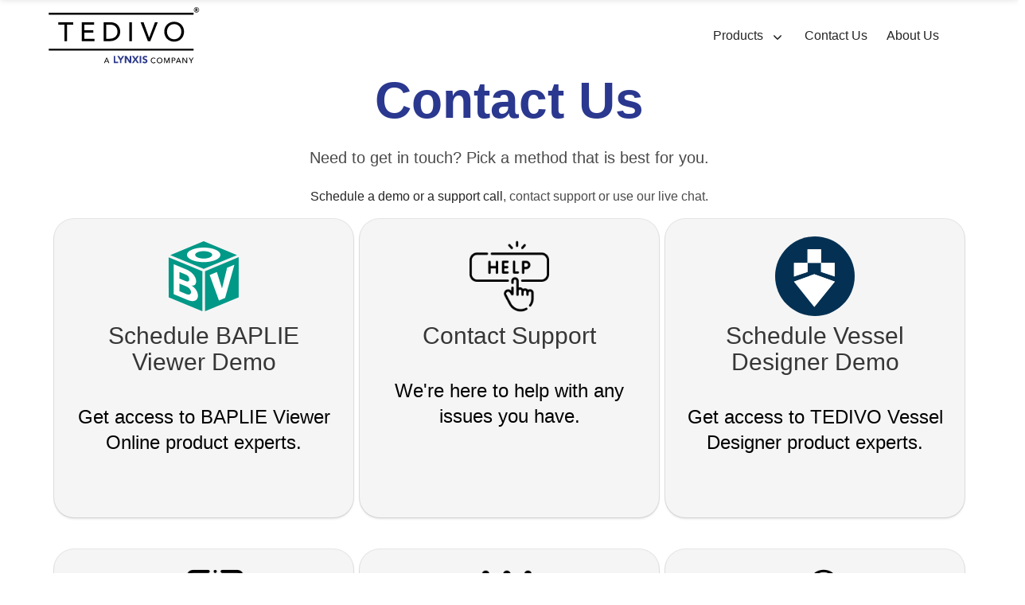

--- FILE ---
content_type: text/html
request_url: https://tedivo.com/contact/
body_size: 4802
content:
<!DOCTYPE html>
<html lang="en-us">
  <head>
    
<script async src="https://www.googletagmanager.com/gtag/js?id=G-Q6BQ0PZGJK"></script>
<script>
  window.dataLayer = window.dataLayer || [];
  function gtag(){dataLayer.push(arguments);}
  gtag('js', new Date());

  gtag('config', 'G-Q6BQ0PZGJK');
</script>
<script type="text/javascript">
    (function(c,l,a,r,i,t,y){
        c[a]=c[a]||function(){(c[a].q=c[a].q||[]).push(arguments)};
        t=l.createElement(r);t.async=1;t.src="https://www.clarity.ms/tag/"+i;
        y=l.getElementsByTagName(r)[0];y.parentNode.insertBefore(t,y);
    })(window, document, "clarity", "script", "hfusatk9i7");
</script>

<meta property="og:url" content="https://tedivo.com/contact/">
  <meta property="og:site_name" content="Maritime Solutions Reimagined - TEDIVO">
  <meta property="og:title" content="Contact Us">
  <meta property="og:description" content="Schedule a demo or a support call, contact support or use our live chat. Schedule BAPLIE Viewer Demo Get access to BAPLIE Viewer Online product experts. Contact Support We&#39;re here to help with any issues you have. Schedule Vessel Designer Demo Get access to TEDIVO Vessel Designer product experts. Live Chat The easy, fast, personal way to speak to us. Schedule a Support Call Schedule a call with a TEDIVO support representative. Contact Sales Reach out with any sales questions.">
  <meta property="og:locale" content="en_us">
  <meta property="og:type" content="article">
    <meta property="article:published_time" content="2023-03-21T16:38:12-07:00">
    <meta property="article:modified_time" content="2023-03-21T16:38:12-07:00">


<meta property="og:image" content="https://tedivo.com/images/logos/TEDIVO_Black_nollc.png" />
<meta name="description" content="TEDIVO is transforming the maritime industry with cutting-edge solutions to modernize container operations. Discover smarter software now." />
<meta charset="utf-8">
<meta name="viewport" content="width=device-width, initial-scale=1, shrink-to-fit=no">
<meta http-equiv="x-ua-compatible" content="ie=edge">
<meta property="twitter:title" content="Maritime Solutions Reimagined - TEDIVO" />
<meta property="twitter:description" content="TEDIVO is transforming the maritime industry with cutting-edge solutions to modernize container operations. Discover smarter software now." />
<meta property="twitter:image" content="https://tedivo.com/images/logos/TEDIVO_Black_nollc.png" />
<meta property="twitter:card" content="summary_large_image" />
<link rel="canonical" href="https://tedivo.com/contact/" />
    <title> Contact Us -  TEDIVO</title>
    

<link rel="stylesheet" href="https://cdnjs.cloudflare.com/ajax/libs/materialize/1.0.0/css/materialize.min.css">

<link rel="apple-touch-icon" sizes="180x180" href="/%20/images/favicons/apple-touch-icon.png" />
<link rel="icon" type="image/png" sizes="32x32" href="/%20/images/favicons/favicon-32x32.png" />
<link rel="icon" type="image/png" sizes="16x16" href="/%20/images/favicons/favicon-16x16.png" />

<link rel="icon" type="image/svg+xml" href="/%20/images/favicons/favicon-32x32.png">
<link rel="alternate icon" type="image/x-icon" href="/%20/images/favicons/favicon.ico">

<meta name="msapplication-TileColor" content="#da532c">
<meta name="theme-color" content="#ffffff">
<link href="https://fonts.googleapis.com/css?family=Open&#43;Sans:400,600" rel="stylesheet">
<link rel="stylesheet" type="text/css" href="/css/style.min.css" integrity="">

<link rel="stylesheet" type="text/css" href="/css/icons.min.css">

<link rel="stylesheet" type="text/css" href="/css/tedivo.min.css">
  </head>
  <body>
    

    

    

<nav class="navbar is-fresh is-transparent no-shadow" role="navigation" aria-label="main navigation">
  <div class="container">
    <div class="navbar-brand">
      <a class="navbar-item navbar-logo" href="/" title="TEDIVO">
        <img src="/images/logos/Lynxis/TEDIVO-Logo.svg" alt="TEDIVO Logo" width="736"
          height="284" loading="lazy">
      </a>

      <a role="button" class="navbar-burger" aria-label="menu" aria-expanded="false" data-target="navbar-menu">
        <span aria-hidden="true"></span>
        <span aria-hidden="true"></span>
        <span aria-hidden="true"></span>
      </a>
    </div>

    <div id="navbar-menu" class="navbar-menu is-static">

      <div class="navbar-end">
        <div class="navbar-item has-dropdown is-hoverable">
          <a class="navbar-link">
            Products
          </a>

          <div class="navbar-dropdown">
            <a href="/designer/" class="navbar-item" title="Vessel Designer">
              Vessel Designer
            </a>
            <a href="/library/" class="navbar-item" title="Vessel Library">
              Vessel Library
            </a>
            <a href="/ovd/" class="navbar-item" title="Open Vessel Definition">
              Open Vessel Definition
            </a>
            <a href="https://baplieviewer.com/" class="navbar-item" target="_blank" title="BAPLIE Viewer Online">
              BAPLIE Viewer Online
            </a>
          </div>
        </div>
        <a href="/contact/" class="navbar-item is-secondary" title="Contact Us">
          Contact Us
        </a>
        <a href="/about/" class="navbar-item is-secondary" title="About Us">
          About Us
        </a>
      </div>
    </div>
  </div>
</nav>


<nav id="navbar-clone" class="navbar is-fresh is-transparent" role="navigation" aria-label="main navigation">
  <div class="container">
    <div class="navbar-brand">
      <a class="navbar-item navbar-logo" href="/" title="TEDIVO">
        <img src="/images/logos/Lynxis/TEDIVO-Logo.svg" alt="TEDIVO Logo" width="736"
          height="284">
      </a>

      <a role="button" class="navbar-burger" aria-label="menu" aria-expanded="false" data-target="cloned-navbar-menu">
        <span aria-hidden="true"></span>
        <span aria-hidden="true"></span>
        <span aria-hidden="true"></span>
      </a>
    </div>

    <div id="cloned-navbar-menu" class="navbar-menu is-fixed">

      <div class="navbar-end">
        <div class="navbar-item has-dropdown is-hoverable">
          <a class="navbar-link">
            Products
          </a>

          <div class="navbar-dropdown">
            <a href="/designer/" class="navbar-item" title="Vessel Designer">
              Vessel Designer
            </a>
            <a href="/library/" class="navbar-item" title="Vessel Library">
              Vessel Library
            </a>
            <a href="/ovd/" class="navbar-item" title="Open Vessel Definition">
              Open Vessel Definition
            </a>
            <a href="https://baplieviewer.com/" class="navbar-item" target="_blank" title="BAPLIE Viewer Online">
              BAPLIE Viewer Online
            </a>
          </div>
        </div>
        <a href="/contact/" class="navbar-item is-secondary"  title="Contact Us">
          Contact Us
        </a>
        <a href="/about/" class="navbar-item is-secondary"  title="About Us">
          About Us
        </a>
      </div>
    </div>
  </div>
</nav>
<div class="main">
        <div class="columns">
            <div class="column is-centered-tablet-portrait container">
                <h1 class="title section-title tvd-blue-text">Contact Us</h1>
                <h5 class="subtitle is-5 is-muted">Need to get in touch? Pick a method that is best for you.</h5>    
            
          </div>
        </div>

        <div class="content single_content single_content_left">
          <div class="container center">
    <a class="underline" title="Schedule" href="/schedule/">Schedule a demo or a support call</a>, contact support or use our live chat.
</div>
<div class="row container">
    <div class="col s12 m6 l4">
        <div onclick="window.location='/schedule/bvo/';" class="pointer">
            <div class="card medium grey lighten-4 singupatron">
                <div class="card-content black-text">
                    <span class="card-title center">
                        <img class="responsive center" style="max-height:100px;" src="/images/icons/BVO.svg" alt="BVO icon" loading="lazy"  />
                        <h4>Schedule BAPLIE Viewer Demo</h4>
                        <br />
                        <a title="BVO Demo" class="black-text center" href="/schedule/bvo/">Get access to BAPLIE Viewer Online product experts.</a>
                    </span>
                </div>
            </div>
        </div>
    </div>
    <div class="col s12 m6 l4">
        <div onclick="window.open('https://tedivo.atlassian.net/servicedesk/customer/portal/3/group/3/create/6','_blank');" class="pointer">
            <div class="card medium grey lighten-4 singupatron">
                <div class="card-content black-text">
                    <span class="card-title center">
                        <img class="responsive center" style="max-height:100px;" src="/images/icons/help.png" alt="Email Ison" loading="lazy"/>
                        <h4>Contact Support</h4>
                        <br />
                        <a title="Contact Support" class="black-text center">We're here to help with any issues you have.</a>
                    </span>
                </div>
            </div>
        </div>
    </div>
     <div class="col s12 m6 l4">
        <div onclick="window.location='/schedule/tvd/';" class="pointer">
            <div class="card medium grey lighten-4 singupatron">
                <div class="card-content black-text">
                    <span class="card-title center">
                        <img class="responsive center" style="max-height:100px;" src="/images/icons/TVD.svg" alt="TVD icon" loading="lazy" />
                        <h4>Schedule Vessel Designer Demo</h4>
                        <br />
                        <a title="TVD Demo" class="black-text center" href="/schedule/tvd/">Get access to TEDIVO Vessel Designer product experts.</a>
                    </span>
                </div>
            </div>
        </div>
    </div>
    <div class="col s12 m6 l4">
        <div onclick="_gs('chat', 'show');" class="pointer">
            <div class="card medium grey lighten-4 singupatron">
                <div class="card-content black-text">
                    <span class="card-title center">
                        <img class="responsive center" style="max-height:100px;" src="/images/icons/live-chat.png" alt="Live chat icon" loading="lazy" />
                        <h4>Live Chat</h4>
                        <br />
                        <a title="Live Chat" class="black-text center">The easy, fast, personal way to speak to us.</a>
                    </span>
                </div>
            </div>
        </div>
    </div>
    <div class="col s12 m6 l4">
        <div onclick="window.location='/schedule/support/';" class="pointer">
            <div class="card medium grey lighten-4 singupatron">
                <div class="card-content black-text">
                    <span class="card-title center">
                        <img class="responsive center" style="max-height:100px;" src="/images/icons/calendar-event.png" alt="Support calendar icon" loading="lazy" />
                        <h4>Schedule a Support Call</h4>
                        <br />
                        <a title="Schedule Support" class="black-text center" href="/schedule/support/">Schedule a call with a TEDIVO support representative.</a>
                    </span>
                </div>
            </div>
        </div>
    </div>
    <div class="col s12 m6 l4">
        <div onclick="location.href='mailto:tedivo.sales@lynxis.com?subject=TEDIVO Sales Question'" class="pointer">
            <div class="card medium grey lighten-4 singupatron">
                <div class="card-content black-text">
                    <span class="card-title center">
                        <img class="responsive center" style="max-height:100px;" src="/images/icons/direct-marketing.png" alt="Sales Person icon" loading="lazy"/>
                        <h4>Contact Sales</h4>
                        <br />
                        <a title="Email Sales" class="black-text center">Reach out with any sales questions.</a>
                    </span>
                </div>
            </div>
        </div>
    </div>
</div>

        </div>
</div>



<script src="https://code.jquery.com/jquery-1.12.4.min.js"
  integrity="sha256-ZosEbRLbNQzLpnKIkEdrPv7lOy9C27hHQ+Xp8a4MxAQ=" crossorigin="anonymous"></script>

<link href="https://fonts.googleapis.com/icon?family=Material+Icons" rel="stylesheet">

<script>
  !function (g, s, q, r, d) {
    r = g[r] = g[r] || function () { (r.q = r.q || []).push(arguments) };
    d = s.createElement(q); d.src = '//d1l6p2sc9645hc.cloudfront.net/gosquared.js'; q =
      s.getElementsByTagName(q)[0]; q.parentNode.insertBefore(d, q)
  }(window, document
    , 'script', '_gs');

  _gs('GSN-432157-W');
  _gs('set', 'anonymizeIP', true);

  
  
  
  
  
  
  
  
  
  

</script>


<footer class="footer tvd-blue white-text">
  <div class="container">
    <div class="columns">
      <div class="column">
        <div class="footer-logo">
          <a href="https://tedivo.com" target="_blank" title="TEDIVO"><img src="/images/logos/Lynxis/TEDIVO-Logo-white.svg" alt="TEDIVO Logo" width="150px" loading="lazy"></a>
          <p>
            © 2016-2025 Lynxis, LLC.<br />
            All rights reserved</p>
        </div>
      </div>
      <div class="column">
        <div class="footer-column">
          <div class="footer-header" style="font-size:15px !important;">
            <h3><b>Products</b></h3>
          </div>
          <ul class="link-list white-text">
            <li>
              <a class="white-text" href="/designer/"  title="Vessel Designer">

                
                Vessel Designer
              </a>
            </li>
            <li>
              <a class="white-text" href="/library/"  title="Vessel Library">

                
                Vessel Library
              </a>
            </li>
            <li>
              <a class="white-text" href="/ovd/"  title="Vessel Definition">

                
                Vessel Definition
              </a>
            </li>
            <li>
              <a class="white-text" href="https://baplieviewer.com" target="_blank" title="BAPLIE Viewer">

                
                BAPLIE Viewer
              </a>
            </li>
          </ul>
        </div>
      </div>
      <div class="column">
        <div class="footer-column">
          <div class="footer-header" style="font-size:15px !important;">
            <h3><b>Company</b></h3>
          </div>
          <ul class="link-list white-text">
            <li>
              <a class="white-text" href="/about/"  title="About us">

                
                About us
              </a>
            </li>
            <li>
              <a class="white-text" href="/contact/"  title="Contact us">

                
                Contact us
              </a>
            </li>
          </ul>
        </div>
      </div>
      <div class="column">
        <div class="footer-column">
          <div class="footer-header" style="font-size:15px !important;">
            <h3><b>Legal</b></h3>
          </div>
          <ul class="link-list white-text">
            <li>
              <a class="white-text" href="/privacy/"  title="Privacy Policy">

                
                Privacy Policy
              </a>
            </li>
            <li>
              <a class="white-text" href="/terms/"  title="Terms of Service">

                
                Terms of Service
              </a>
            </li>
            <li>
              <a class="white-text" href="/sla/"  title="SLA">

                
                SLA
              </a>
            </li>
          </ul>
        </div>
      </div>
      <div class="column">
        <div class="footer-column">
          <div class="footer-header">
            <h3>Follow Us</h3>
            <nav class="level is-mobile" style="background-color: unset; box-shadow: unset;">
              <div class="level-left">
                <a class="level-item" target="_blank" href="https://www.facebook.com/baplieviewer/#" title="facebook">
                  <span class="icon"><i class="fa fa-facebook"></i></span>
                </a>
                <a class="level-item" target="_blank" href="https://www.linkedin.com/company/tedivo/#" title="linkedin">
                  <span class="icon"><i class="fa fa-linkedin"></i></span>
                </a>
                <a class="level-item" target="_blank" href="https://twitter.com/baplieviewer/#" title="twitter">
                  <span class="icon"><i class="fa fa-twitter"></i></span>
                </a>
                <a class="level-item" target="_blank" href="https://www.instagram.com/baplieviewer/#" title="instagram">
                  <span class="icon"><i class="fa fa-instagram"></i></span>
                </a>
                <a class="level-item" target="_blank" href="https://www.youtube.com/channel/UC5Fhkjpqmui-uWNDphbkXqA/" title="youtube">
                  <span class="icon"><i class="fa fa-youtube"></i></span>
                </a>
              </div>
            </nav>

          </div>
        </div>
      </div>
    </div>
  </div>
</footer>


    

    
    <div id="backtotop"><a href="#"></a></div>

    

    

    
<script src="https://cdnjs.cloudflare.com/ajax/libs/materialize/1.0.0/js/materialize.min.js"></script>
<script src="https://cdnjs.cloudflare.com/ajax/libs/jquery/2.2.4/jquery.min.js"></script>

<script src="/js/searchLibrary.js" crossorigin="anonymous"></script>
<script src="/js/fresh.js" crossorigin="anonymous"></script>
<script>
    document.addEventListener('DOMContentLoaded', function () {
        var elems = document.querySelectorAll('.materialboxed');
        var instances = window.M.Materialbox.init(elems);
        var elems = document.querySelectorAll('select');
        var instances = window.M.FormSelect.init(elems);
    });
</script>
<script type="text/javascript">
    (function(c,l,a,r,i,t,y){
        c[a]=c[a]||function(){(c[a].q=c[a].q||[]).push(arguments)};
        t=l.createElement(r);t.async=1;t.src="https://www.clarity.ms/tag/"+i;
        y=l.getElementsByTagName(r)[0];y.parentNode.insertBefore(t,y);
    })(window, document, "clarity", "script", "hfusatk9i7");
</script>
  </body>
</html>


--- FILE ---
content_type: text/css
request_url: https://tedivo.com/css/tedivo.min.css
body_size: 2425
content:
img[src$="#center"]{display:block;margin:.7rem auto}img[src$="#floatleft"]{float:left;margin:.7rem}img[src$="#floatright"]{float:right;margin:.7rem}.main{min-height:calc(100vh - 370px)}.title{text-align:center;color:#252525;font-weight:bolder;font-size:4em}.single_content{text-align:center}.single_content_left{text-align:left}.single_content h3{font-size:1.8rem}.single_content p{font-size:1.5rem}.single_content blockquote{text-align:left}table tr th:empty{display:none}table tr td{text-align:center}#leftTable tr td{text-align:left!important}a{color:#252525}@import "https://fonts.googleapis.com/css?family=Exo:300,400,500,600,700";@import "http://fontawesome.io/assets/font-awesome/css/font-awesome.css";*{padding:0;margin:0;font-family:arial,sans-serif}li{list-style:none}.packageContainer{text-align:center}.package{width:935px;margin:50px auto 20px;border:1px solid #ccc;display:inline-block}.fa{color:#b9b9b9;font-size:18px;font-style:normal;margin-right:5px;width:25px;float:left}.packageLeftBar{width:210px;background:#fbfbfb;float:left}.packageLeftBar li,.packageDetails li{padding:15px 25px;font-size:14px;font-weight:700;border-top:1px dotted #ccc;text-align:left}.packageLeftBar li:first-child,.packageDetails li:first-child{text-align:center;padding:30px;border:none}.packageLeftBar li:last-child,.packageDetails li:last-child{padding:30px 0;background:#fff}.packageDetails{width:144px;float:left;position:relative;border-left:1px dotted #ccc}.packageDetails:hover{background:#fafafa}.packageDetails .fa-times{color:#d31c06}.packageDetails .fa-check{color:#7e9513}.packageDetails li{text-align:center}.packageDetails li .fa{text-align:center;float:none;line-height:0}.packageDetails li:first-child{padding:10px}.packageLeftBar li:first-child{padding:38px 10px 37px}.packageDetails li:first-child span{padding:10px 0;left:50%;margin-left:-65px;width:130px;display:block;background-color:#d9a702;position:absolute;top:-5px;box-shadow:3px 3px #b68c03;font-family:exo,sans-serif;font-weight:400}.packageDetails.yellow li:first-child{background-color:#ebc137;color:#fff;line-height:16px}.signUp{padding:8px 15px;color:#fff;cursor:pointer;text-decoration:none}.packageDetails li:nth-child(2){padding:68px 10px 25px;border-top:0;color:#fff;font-size:21px}.packageDetails.yellow li:nth-child(2){background:#ebc137}.packageDetails.yellow .signUp{background-color:#d9a702;box-shadow:3px 3px #b68c03}.packageDetails.orange li:first-child{background-color:#e69844;color:#fff;line-height:16px}.packageDetails.orange li:first-child span{background-color:#cf7a1c;box-shadow:3px 3px #b36004}.packageDetails.orange li:nth-child(2){background:#e38c2d}.packageDetails.orange .signUp{background-color:#cf7a1c;box-shadow:3px 3px #b36004}.packageDetails.red li:first-child{background-color:#e84c3d;color:#fff;line-height:16px}.packageDetails.red li:first-child span{background-color:#b52918;box-shadow:3px 3px #9c4239}.packageDetails.red li:nth-child(2){background:#e84c3d}.packageDetails.red .signUp{background-color:#b52918;box-shadow:3px 3px #9c4239}.packageDetails.maroon li:first-child{background-color:#771e10;color:#fff;line-height:16px}.packageDetails.maroon li:first-child span{background-color:#531106;box-shadow:3px 3px #380a03}.packageDetails.maroon li:nth-child(2){background:#771e10}.packageDetails.maroon .signUp{background-color:#531106;box-shadow:3px 3px #380a03}.packageDetails #economy li:nth-child(2){padding:40px 10px 15px}.packageDetails #economy li:nth-child(2) select{margin-top:14px}#economy select{border:0;outline:none;padding:3px 8px}.singupatron{overflow:hidden;border-radius:25px;padding:10px 15px 15px!important}.pointer{cursor:pointer}.subtitle{text-align:center}.content h4{margin-bottom:5px}.mb-0{margin-bottom:0!important}.mb-1{padding-bottom:20px!important}.card.full{height:100%}.card.full .card-content{height:175px}.card.medium{height:100%}.card-content{height:350px}.card .card-image .card-title{font-weight:700;top:0;bottom:unset;padding:5px;text-align:center;width:100%;font-size:2.2em}.button.big{padding-top:25px;padding-bottom:25px;padding-left:25px;padding-right:25px;margin-top:-5px;margin-left:5px;margin-right:5px}.button.line{margin-top:10px;padding-left:10px;padding-right:10px}.dropdown-content{max-height:250px}body{display:flex!important;min-height:100vh!important;flex-direction:column!important}main{flex:1 0 auto!important}.row .col.l3.nogap{padding-left:0%;padding-right:0%}.product-logo{max-height:125px}.designer-h1{font-size:3em!important}.tvd-blue{background-color:#2b388f}.tvd-blue-1{background-color:#275174}.tvd-blue-2{background-color:#3f6483}.tvd-blue-3{background-color:#6f8ba2}.tvd-blue-text{color:#2b388f!important}.shipline-logo{height:75px!important;max-height:75px!important}.shipline-button{background-color:#fff;border:#000 1px solid;margin-top:5px}.search-table{width:100%;border-collapse:collapse}.search-table thead tr th{text-align:center}.is-loading{min-height:40px;width:100%;position:relative}.is-loading:after{content:" ";position:absolute;display:block;width:32px;height:32px;margin:4px;border-radius:50%;border:3px solid #0c4a6e;border-color:#0c4a6e transparent #0c4a6e transparent;animation:lds-dual-ring .6s linear infinite;left:calc(50% - 16px)}@keyframes lds-dual-ring{0%{transform:rotate(0)}100%{transform:rotate(360deg)}}.card.small .card-content,.card.medium .card-content,.card.large .card-content{overflow:visible}.homepage-clients{padding:0}.homepage-clients ul{list-style:none;padding:0;margin:0;display:flex;flex-flow:wrap;gap:1em 3em;align-items:center;justify-items:center;justify-content:center}.homepage-clients ul li{display:block}.content.is-vessel h1{font-size:2.5em}.is-fresh .navbar-brand .navbar-logo img{width:auto;color:#2b388f}.vessels a:hover{text-decoration:underline;font-weight:700}.vessels{padding:5px!important}.row .col{padding:.25rem;padding-top:.5rem;padding-bottom:.5rem}.workplace-product{border-radius:10px;padding:.75rem;padding-top:1.5rem;padding-bottom:1.5rem;background-color:#c9dff4}.workplace-product:hover{background-color:#829eb9;color:#fff}.workplace-button{padding:1rem 0}.hero-single{display:flex;flex-direction:column;justify-content:space-between;min-height:80vh}.hero-body-single{flex-grow:1;flex-shrink:0;padding:3rem 1.5rem;background-image:linear-gradient(rgba(255,255,255,.1),rgba(255,255,255,.1)),url(/images/background3.jpg);background-position:top;background-repeat:no-repeat;align-items:center}.hero-head,.hero-body-footer{padding:3rem 1.5rem;flex-grow:0;flex-shrink:0}.divider{background:#2b388f}.features-text{font-size:1rem!important;font-weight:400;line-height:1.5}.hero-body{.tr_div { display: inline-block; text-align: left; float: right; margin-top: -70%; position: relative; left: 40%; }}.footer-column{padding-left:4rem}.testimonial{max-width:unset}.testimonial img{right:unset;left:44%}.section-secondary{background-color:#2b388f!important}

--- FILE ---
content_type: image/svg+xml
request_url: https://tedivo.com/images/icons/BVO.svg
body_size: 908
content:
<?xml version="1.0" encoding="UTF-8"?>
<svg id="Layer_1" data-name="Layer 1" xmlns="http://www.w3.org/2000/svg" viewBox="0 0 125 125">
  <defs>
    <style>
      .cls-1 {
        fill: none;
      }

      .cls-1, .cls-2, .cls-3 {
        stroke-width: 0px;
      }

      .cls-2 {
        fill: #fff;
      }

      .cls-3 {
        fill: #009887;
      }
    </style>
  </defs>
  <polygon class="cls-3" points="114.8 29.24 62.47 7.4 9.94 29.28 62.47 51.02 114.8 29.24"/>
  <polygon class="cls-3" points="117.45 32.6 64.53 54.62 64.53 117.6 117.44 95.51 117.45 32.6"/>
  <polygon class="cls-3" points="7.45 32.7 7.47 95.51 60.42 117.57 60.42 54.62 7.45 32.7"/>
  <path class="cls-2" d="m99.21,49.22c4.59-1.91,6.88-2.86,11.47-4.77-4.87,17.38-9.73,34.76-14.59,52.14-3.86,1.61-5.79,2.42-9.65,4.03-5.84-15.99-8.77-24-14.62-40,4.53-1.89,6.8-2.83,11.33-4.71,3.23,10.32,4.85,15.48,8.08,25.8,3.19-12.99,4.79-19.49,7.98-32.48Z"/>
  <path class="cls-2" d="m62.45,17.47c-14.54,0-26.33,5.13-26.33,11.45s11.79,11.45,26.33,11.45,26.33-5.13,26.33-11.45-11.79-11.45-26.33-11.45Zm0,17.28c-7.4,0-13.4-2.61-13.4-5.83s6-5.83,13.4-5.83,13.4,2.61,13.4,5.83-6,5.83-13.4,5.83Z"/>
  <g>
    <path class="cls-1" d="m35.13,78.49c-4.26-1.77-6.39-2.66-10.65-4.43,0,4.81,0,7.21,0,12.02,4.2,1.75,6.3,2.62,10.5,4.37,5.06,2.11,7.54.27,7.54-2.87,0-2.94-2.26-6.95-7.39-9.09Z"/>
    <path class="cls-1" d="m39.78,67.31c0-2.87-1.71-5.84-5.52-7.42-3.92-1.63-5.87-2.45-9.79-4.08,0,4.13,0,6.19,0,10.31,3.92,1.63,5.88,2.45,9.79,4.08,3.42,1.42,5.52.32,5.51-2.9Z"/>
    <path class="cls-2" d="m43.21,77.14c5.83.86,7.38-3.21,7.38-6.7,0-7.11-6.15-14.72-15.71-18.7-7.96-3.31-12.19-5.07-19.69-8.2v47.06c8.17,3.4,12.73,5.3,21.36,8.9,11.82,4.92,16.87.06,16.86-6.43,0-5.33-3.36-12.06-10.2-15.93Zm-18.74-21.33c3.92,1.63,5.87,2.45,9.79,4.08,3.81,1.59,5.52,4.55,5.52,7.42,0,3.21-2.09,4.32-5.51,2.9-3.92-1.63-5.88-2.45-9.79-4.08,0-4.13,0-6.19,0-10.31Zm10.51,34.64c-4.2-1.75-6.3-2.62-10.5-4.37,0-4.81,0-7.21,0-12.02,4.26,1.77,6.39,2.66,10.65,4.43,5.13,2.14,7.39,6.15,7.39,9.09,0,3.14-2.48,4.98-7.54,2.87Z"/>
  </g>
</svg>

--- FILE ---
content_type: image/svg+xml
request_url: https://tedivo.com/images/logos/Lynxis/TEDIVO-Logo.svg
body_size: 3340
content:
<svg xmlns="http://www.w3.org/2000/svg" width="736" height="284" viewBox="0 0 736.06 284.38">
  <defs>
    <style>
      .cls-1{fill:#2d3a89}
    </style>
  </defs>
  <g id="Layer_1">
    <path d="M281.84 247.86h3.21l11.16 26.09h-4.13l-2.62-6.45h-12.42l-2.58 6.45h-4.13l11.5-26.09Zm6.34 16.54-4.86-11.98h-.07l-4.94 11.98h9.88ZM515.69 253.67c-.74-.96-1.67-1.7-2.8-2.21s-2.3-.77-3.5-.77c-1.48 0-2.81.28-4 .83a9.335 9.335 0 0 0-3.06 2.27c-.85.96-1.5 2.08-1.97 3.37s-.7 2.67-.7 4.15c0 1.38.22 2.68.66 3.9a9.604 9.604 0 0 0 1.92 3.24c.83.93 1.85 1.67 3.06 2.21 1.2.54 2.57.81 4.09.81s2.81-.31 3.94-.92c1.13-.61 2.09-1.47 2.87-2.58l2.99 2.25c-.2.27-.54.66-1.03 1.16-.49.5-1.14 1.01-1.95 1.51s-1.79.95-2.93 1.33-2.46.57-3.96.57c-2.06 0-3.93-.39-5.58-1.18-1.66-.79-3.07-1.82-4.24-3.1a13.29 13.29 0 0 1-2.67-4.33c-.61-1.61-.92-3.24-.92-4.88 0-2.01.33-3.88 1-5.58.66-1.71 1.59-3.18 2.78-4.42 1.19-1.24 2.62-2.21 4.3-2.89 1.67-.69 3.51-1.03 5.53-1.03 1.72 0 3.41.33 5.07 1 1.66.66 3.02 1.68 4.07 3.06l-2.95 2.25ZM538.39 274.78c-1.99 0-3.82-.35-5.49-1.05-1.67-.7-3.1-1.67-4.3-2.89-1.19-1.23-2.12-2.68-2.8-4.35-.68-1.67-1.02-3.48-1.02-5.42s.34-3.74 1.02-5.42c.68-1.67 1.61-3.12 2.8-4.35 1.19-1.23 2.62-2.19 4.3-2.89 1.67-.7 3.5-1.05 5.49-1.05s3.82.35 5.49 1.05c1.67.7 3.1 1.67 4.3 2.89 1.19 1.23 2.12 2.68 2.8 4.35.67 1.67 1.01 3.48 1.01 5.42s-.34 3.75-1.01 5.42c-.68 1.67-1.61 3.12-2.8 4.35-1.19 1.23-2.62 2.19-4.3 2.89-1.67.7-3.5 1.05-5.49 1.05Zm0-3.32c1.5 0 2.85-.28 4.05-.83 1.2-.56 2.24-1.3 3.09-2.23.86-.93 1.52-2.03 1.99-3.3.47-1.26.7-2.61.7-4.04s-.23-2.77-.7-4.03c-.47-1.27-1.13-2.37-1.99-3.3a9.64 9.64 0 0 0-3.09-2.23c-1.21-.55-2.56-.83-4.05-.83s-2.85.28-4.05.83c-1.2.56-2.24 1.3-3.09 2.23-.86.93-1.52 2.03-1.99 3.3-.47 1.26-.7 2.61-.7 4.03s.23 2.77.7 4.04 1.13 2.37 1.99 3.3a9.64 9.64 0 0 0 3.09 2.23c1.21.55 2.56.83 4.05.83ZM559.76 248.03h5.27l8.29 19.75h.15l8.22-19.75h5.27v26.09h-3.54v-21.45h-.07l-8.81 21.45h-2.36l-8.81-21.45h-.07v21.45h-3.54v-26.09ZM597.09 248.03h9.17c1.67 0 3.05.23 4.13.68 1.08.45 1.94 1.03 2.56 1.73.63.7 1.06 1.49 1.31 2.36.24.87.37 1.72.37 2.53s-.12 1.65-.37 2.52c-.25.87-.68 1.66-1.31 2.36-.62.7-1.48 1.28-2.56 1.73-1.08.45-2.45.68-4.13.68h-5.64v11.5h-3.54v-26.09Zm3.54 11.49h4.64c.69 0 1.37-.05 2.05-.17.68-.11 1.27-.31 1.8-.61s.95-.72 1.27-1.27c.32-.56.48-1.27.48-2.15s-.16-1.6-.48-2.16c-.32-.55-.74-.98-1.27-1.27-.53-.29-1.13-.5-1.8-.61s-1.36-.17-2.05-.17h-4.64v8.4ZM628.08 248.03h3.21l11.16 26.09h-4.13l-2.62-6.45h-12.42l-2.58 6.45h-4.13l11.5-26.09Zm6.34 16.54-4.86-11.98h-.07l-4.94 11.98h9.88ZM648.78 248.03h4.64l14.37 21.45h.07v-21.45h3.54v26.09h-4.5l-14.52-21.45h-.07v21.45h-3.54v-26.09ZM688.69 262.99l-9.88-14.96h4.53l7.11 11.46 7.33-11.46h4.31l-9.87 14.96v11.13h-3.54v-11.13Z"/>
    <path class="cls-1" d="M324.53 239.64h-7.04v34.3h21.14v-6.48h-14.1v-27.82zM351.18 252.33l-7.84-12.69h-8.77l12.94 19.71v14.59h7.04v-14.59l12.95-19.71h-8.4l-7.92 12.69zM394.76 263.06l-15.27-23.42h-8.7v34.3h7.04v-24.21l15.6 24.21h8.38v-34.3h-7.05v23.42zM437.87 239.64h-8.57l-7.41 11.77-7.51-11.77h-8.85l11.45 16.4-12.19 17.9h8.52l8.39-13.5 8.44 13.5h8.9l-12.43-17.9 11.26-16.4zM442.81 239.64h7.04v34.3h-7.04zM475.39 255.55c-1.19-.74-2.52-1.33-3.93-1.75-1.35-.4-2.61-.82-3.75-1.25-1.1-.41-2.03-.91-2.76-1.47-.64-.48-.94-1.18-.94-2.12 0-.65.13-1.2.39-1.66.27-.47.62-.85 1.06-1.14.46-.3.98-.53 1.55-.67 1.59-.39 3.39-.25 4.94.37.95.38 1.68.97 2.25 1.79l.4.58 5.19-5.47-.42-.39a12.513 12.513 0 0 0-4.64-2.75c-3.16-1.03-6.66-1.09-9.91-.19-1.53.42-2.9 1.07-4.09 1.94-1.2.87-2.19 1.98-2.93 3.3-.75 1.33-1.13 2.92-1.13 4.73 0 2.07.43 3.76 1.27 5.02a9.722 9.722 0 0 0 3.08 2.98c1.19.73 2.51 1.31 3.93 1.72 1.35.4 2.61.83 3.75 1.27 1.09.43 2.01.96 2.74 1.57.65.55.97 1.32.97 2.37 0 .64-.15 1.21-.44 1.7-.3.5-.7.92-1.18 1.25-.51.34-1.08.6-1.71.77-1.85.51-3.72.27-5.37-.59a6.93 6.93 0 0 1-2.62-2.36l-.38-.58-5.33 5.16.34.41c1.43 1.69 3.17 2.92 5.16 3.63 1.96.71 4.02 1.06 6.14 1.06 1.67 0 3.28-.23 4.8-.68 1.53-.46 2.89-1.15 4.05-2.07 1.17-.92 2.11-2.1 2.8-3.5s1.04-3.05 1.04-4.91c0-2.07-.43-3.77-1.26-5.04a9.997 9.997 0 0 0-3.08-3.03Z"/>
    <path d="M4.56 30.74H702.1v9.31H4.56zM4.56 204.45H702.1v9.31H4.56zM79.99 88.14H50.54V76.51h71.31v11.63H92.4v79.83H80V88.14ZM163.44 76.52h59.04v11.63h-46.63v27.26h43.4v11.63h-43.4v29.32h48.96v11.63h-61.36V76.53ZM268.72 76.52h31.91c6.46 0 12.12.73 16.99 2.2 4.86 1.47 9.08 3.42 12.66 5.88 3.57 2.45 6.54 5.28 8.91 8.46 2.37 3.19 4.24 6.46 5.62 9.82 1.38 3.36 2.37 6.72 2.97 10.08.6 3.36.9 6.46.9 9.3 0 5.86-1.08 11.52-3.23 16.99-2.15 5.47-5.34 10.33-9.56 14.6-4.22 4.26-9.45 7.69-15.7 10.27-6.24 2.58-13.46 3.88-21.64 3.88h-29.84V76.54Zm12.4 79.83h15.63c5.25 0 10.23-.71 14.92-2.13 4.69-1.42 8.8-3.55 12.34-6.39 3.53-2.84 6.33-6.39 8.4-10.66 2.07-4.26 3.1-9.24 3.1-14.92 0-2.93-.47-6.35-1.42-10.27s-2.74-7.64-5.36-11.17c-2.63-3.53-6.27-6.52-10.92-8.98-4.65-2.45-10.68-3.68-18.08-3.68h-18.6v68.21ZM392.35 76.52h12.4v91.46h-12.4V76.52ZM446.73 76.52h14.34l26.87 74.41h.26l27.9-74.41h13.56l-36.04 91.46h-11.63l-35.27-91.46ZM608.46 170.3c-6.98 0-13.39-1.23-19.25-3.68-5.86-2.45-10.87-5.83-15.05-10.14-4.18-4.31-7.45-9.39-9.82-15.24-2.37-5.86-3.55-12.19-3.55-18.99s1.18-13.13 3.55-18.99c2.37-5.85 5.64-10.94 9.82-15.24 4.18-4.31 9.19-7.69 15.05-10.14 5.86-2.45 12.27-3.68 19.25-3.68s13.39 1.23 19.25 3.68c5.86 2.45 10.87 5.84 15.05 10.14 4.18 4.31 7.45 9.39 9.82 15.24 2.37 5.86 3.55 12.19 3.55 18.99s-1.19 13.13-3.55 18.99c-2.37 5.86-5.64 10.94-9.82 15.24-4.18 4.31-9.19 7.69-15.05 10.14-5.86 2.45-12.27 3.68-19.25 3.68Zm0-11.63c5.25 0 9.99-.97 14.21-2.91 4.22-1.94 7.84-4.54 10.85-7.82 3.01-3.27 5.34-7.13 6.98-11.56 1.63-4.43 2.45-9.15 2.45-14.15s-.82-9.71-2.45-14.15c-1.64-4.43-3.96-8.29-6.98-11.56-3.01-3.27-6.63-5.88-10.85-7.82-4.22-1.94-8.96-2.91-14.21-2.91s-9.99.97-14.21 2.91c-4.22 1.94-7.84 4.54-10.85 7.82-3.01 3.27-5.34 7.13-6.98 11.56-1.64 4.44-2.45 9.15-2.45 14.15s.82 9.71 2.45 14.15c1.63 4.44 3.96 8.29 6.98 11.56 3.01 3.27 6.63 5.88 10.85 7.82 4.22 1.94 8.96 2.91 14.21 2.91ZM703.39 17.07c0-2.25.56-4.35 1.68-6.32 1.12-1.96 2.67-3.51 4.63-4.65 1.96-1.13 4.08-1.7 6.35-1.7s4.35.56 6.31 1.68 3.51 2.67 4.65 4.63c1.13 1.96 1.7 4.08 1.7 6.35s-.54 4.29-1.63 6.23c-1.09 1.94-2.62 3.5-4.58 4.66-1.96 1.17-4.11 1.75-6.45 1.75s-4.47-.58-6.43-1.74c-1.96-1.16-3.49-2.71-4.59-4.66-1.1-1.94-1.64-4.02-1.64-6.25Zm2.07 0c0 1.91.47 3.68 1.42 5.31.95 1.63 2.24 2.92 3.88 3.86 1.64.94 3.4 1.41 5.29 1.41s3.68-.48 5.32-1.44 2.93-2.25 3.86-3.87 1.41-3.38 1.41-5.28-.47-3.65-1.42-5.3c-.95-1.64-2.25-2.94-3.89-3.88-1.64-.94-3.4-1.42-5.28-1.42s-3.64.47-5.26 1.4-2.92 2.22-3.88 3.86a10.3 10.3 0 0 0-1.45 5.34Zm15.73-3c0 1.92-.86 3.23-2.58 3.92l3.99 6.68h-3.55l-3.23-5.82h-1.52v5.82h-3.18V9.47h4.41c1.95 0 3.38.38 4.29 1.15.91.76 1.36 1.91 1.36 3.45Zm-6.89 2.34h1.16c.83 0 1.46-.2 1.89-.59.43-.39.64-.95.64-1.68 0-.81-.21-1.37-.61-1.69-.41-.32-1.06-.48-1.94-.48h-1.13v4.45Z"/>
  </g>
</svg>

--- FILE ---
content_type: image/svg+xml
request_url: https://tedivo.com/images/logos/Lynxis/TEDIVO-Logo-white.svg
body_size: 3710
content:
<?xml version="1.0" encoding="UTF-8"?>
<svg xmlns="http://www.w3.org/2000/svg" version="1.1" width="736" height="284" viewBox="0 0 736.06 284.38">
  <defs>
    <style>
      .cls-1 {
        fill: #fff;
      }
    </style>
  </defs>
  <!-- Generator: Adobe Illustrator 28.7.1, SVG Export Plug-In . SVG Version: 1.2.0 Build 142)  -->
  <g>
    <g id="Layer_1">
      <g>
        <g>
          <path class="cls-1" d="M281.84,247.86h3.21l11.16,26.09h-4.13l-2.62-6.45h-12.42l-2.58,6.45h-4.13l11.5-26.09ZM288.18,264.4l-4.86-11.98h-.07l-4.94,11.98h9.88Z"/>
          <g>
            <path class="cls-1" d="M515.69,253.67c-.74-.96-1.67-1.7-2.8-2.21-1.13-.51-2.3-.77-3.5-.77-1.48,0-2.81.28-4,.83-1.19.56-2.21,1.31-3.06,2.27-.85.96-1.5,2.08-1.97,3.37-.47,1.29-.7,2.67-.7,4.15,0,1.38.22,2.68.66,3.9.44,1.23,1.08,2.31,1.92,3.24.83.93,1.85,1.67,3.06,2.21,1.2.54,2.57.81,4.09.81s2.81-.31,3.94-.92c1.13-.61,2.09-1.47,2.87-2.58l2.99,2.25c-.2.27-.54.66-1.03,1.16-.49.5-1.14,1.01-1.95,1.51s-1.79.95-2.93,1.33-2.46.57-3.96.57c-2.06,0-3.93-.39-5.58-1.18-1.66-.79-3.07-1.82-4.24-3.1-1.17-1.27-2.06-2.72-2.67-4.33-.61-1.61-.92-3.24-.92-4.88,0-2.01.33-3.88,1-5.58.66-1.71,1.59-3.18,2.78-4.42,1.19-1.24,2.62-2.21,4.3-2.89,1.67-.69,3.51-1.03,5.53-1.03,1.72,0,3.41.33,5.07,1,1.66.66,3.02,1.68,4.07,3.06l-2.95,2.25Z"/>
            <path class="cls-1" d="M538.39,274.78c-1.99,0-3.82-.35-5.49-1.05-1.67-.7-3.1-1.67-4.3-2.89-1.19-1.23-2.12-2.68-2.8-4.35-.68-1.67-1.02-3.48-1.02-5.42s.34-3.74,1.02-5.42c.68-1.67,1.61-3.12,2.8-4.35,1.19-1.23,2.62-2.19,4.3-2.89,1.67-.7,3.5-1.05,5.49-1.05s3.82.35,5.49,1.05c1.67.7,3.1,1.67,4.3,2.89,1.19,1.23,2.12,2.68,2.8,4.35.67,1.67,1.01,3.48,1.01,5.42s-.34,3.75-1.01,5.42c-.68,1.67-1.61,3.12-2.8,4.35-1.19,1.23-2.62,2.19-4.3,2.89-1.67.7-3.5,1.05-5.49,1.05ZM538.39,271.46c1.5,0,2.85-.28,4.05-.83,1.2-.56,2.24-1.3,3.09-2.23.86-.93,1.52-2.03,1.99-3.3.47-1.26.7-2.61.7-4.04s-.23-2.77-.7-4.03c-.47-1.27-1.13-2.37-1.99-3.3-.86-.93-1.89-1.68-3.09-2.23-1.21-.55-2.56-.83-4.05-.83s-2.85.28-4.05.83c-1.2.56-2.24,1.3-3.09,2.23-.86.93-1.52,2.03-1.99,3.3-.47,1.26-.7,2.61-.7,4.03s.23,2.77.7,4.04c.47,1.27,1.13,2.37,1.99,3.3.86.93,1.89,1.68,3.09,2.23,1.21.55,2.56.83,4.05.83Z"/>
            <path class="cls-1" d="M559.76,248.03h5.27l8.29,19.75h.15l8.22-19.75h5.27v26.09h-3.54v-21.45h-.07l-8.81,21.45h-2.36l-8.81-21.45h-.07v21.45h-3.54v-26.09Z"/>
            <path class="cls-1" d="M597.09,248.03h9.17c1.67,0,3.05.23,4.13.68,1.08.45,1.94,1.03,2.56,1.73.63.7,1.06,1.49,1.31,2.36.24.87.37,1.72.37,2.53s-.12,1.65-.37,2.52c-.25.87-.68,1.66-1.31,2.36-.62.7-1.48,1.28-2.56,1.73-1.08.45-2.45.68-4.13.68h-5.64v11.5h-3.54v-26.09ZM600.63,259.52h4.64c.69,0,1.37-.05,2.05-.17.68-.11,1.27-.31,1.8-.61s.95-.72,1.27-1.27c.32-.56.48-1.27.48-2.15s-.16-1.6-.48-2.16c-.32-.55-.74-.98-1.27-1.27-.53-.29-1.13-.5-1.8-.61s-1.36-.17-2.05-.17h-4.64v8.4Z"/>
            <path class="cls-1" d="M628.08,248.03h3.21l11.16,26.09h-4.13l-2.62-6.45h-12.42l-2.58,6.45h-4.13l11.5-26.09ZM634.42,264.57l-4.86-11.98h-.07l-4.94,11.98h9.88Z"/>
            <path class="cls-1" d="M648.78,248.03h4.64l14.37,21.45h.07v-21.45h3.54v26.09h-4.5l-14.52-21.45h-.07v21.45h-3.54v-26.09Z"/>
            <path class="cls-1" d="M688.69,262.99l-9.88-14.96h4.53l7.11,11.46,7.33-11.46h4.31l-9.87,14.96v11.13h-3.54v-11.13Z"/>
          </g>
          <g>
            <polygon class="cls-1" points="324.53 239.64 317.49 239.64 317.49 273.94 338.63 273.94 338.63 267.46 324.53 267.46 324.53 239.64"/>
            <polygon class="cls-1" points="351.18 252.33 343.34 239.64 334.57 239.64 347.51 259.35 347.51 273.94 354.55 273.94 354.55 259.35 367.5 239.64 359.1 239.64 351.18 252.33"/>
            <polygon class="cls-1" points="394.76 263.06 379.49 239.64 370.79 239.64 370.79 273.94 377.83 273.94 377.83 249.73 393.43 273.94 401.81 273.94 401.81 239.64 394.76 239.64 394.76 263.06"/>
            <polygon class="cls-1" points="437.87 239.64 429.3 239.64 421.89 251.41 414.38 239.64 405.53 239.64 416.98 256.04 404.79 273.94 413.31 273.94 421.7 260.44 430.14 273.94 439.04 273.94 426.61 256.04 437.87 239.64"/>
            <rect class="cls-1" x="442.81" y="239.64" width="7.04" height="34.3"/>
            <path class="cls-1" d="M475.39,255.55c-1.19-.74-2.52-1.33-3.93-1.75-1.35-.4-2.61-.82-3.75-1.25-1.1-.41-2.03-.91-2.76-1.47-.64-.48-.94-1.18-.94-2.12,0-.65.13-1.2.39-1.66.27-.47.62-.85,1.06-1.14.46-.3.98-.53,1.55-.67,1.59-.39,3.39-.25,4.94.37.95.38,1.68.97,2.25,1.79l.4.58,5.19-5.47-.42-.39c-1.37-1.27-2.93-2.19-4.64-2.75-3.16-1.03-6.66-1.09-9.91-.19-1.53.42-2.9,1.07-4.09,1.94-1.2.87-2.19,1.98-2.93,3.3-.75,1.33-1.13,2.92-1.13,4.73,0,2.07.43,3.76,1.27,5.02.82,1.24,1.86,2.24,3.08,2.98,1.19.73,2.51,1.31,3.93,1.72,1.35.4,2.61.83,3.75,1.27,1.09.43,2.01.96,2.74,1.57.65.55.97,1.32.97,2.37,0,.64-.15,1.21-.44,1.7-.3.5-.7.92-1.18,1.25-.51.34-1.08.6-1.71.77-1.85.51-3.72.27-5.37-.59-1.08-.56-1.96-1.36-2.62-2.36l-.38-.58-5.33,5.16.34.41c1.43,1.69,3.17,2.92,5.16,3.63,1.96.71,4.02,1.06,6.14,1.06,1.67,0,3.28-.23,4.8-.68,1.53-.46,2.89-1.15,4.05-2.07,1.17-.92,2.11-2.1,2.8-3.5.69-1.4,1.04-3.05,1.04-4.91,0-2.07-.43-3.77-1.26-5.04-.82-1.25-1.86-2.27-3.08-3.03Z"/>
          </g>
        </g>
        <g>
          <rect class="cls-1" x="4.56" y="30.74" width="697.54" height="9.31"/>
          <rect class="cls-1" x="4.56" y="204.45" width="697.54" height="9.31"/>
        </g>
        <g>
          <path class="cls-1" d="M79.99,88.14h-29.45v-11.63h71.31v11.63h-29.45v79.83h-12.4v-79.83Z"/>
          <path class="cls-1" d="M163.44,76.52h59.04v11.63h-46.63v27.26h43.4v11.63h-43.4v29.32h48.96v11.63h-61.36v-91.46Z"/>
          <path class="cls-1" d="M268.72,76.52h31.91c6.46,0,12.12.73,16.99,2.2,4.86,1.47,9.08,3.42,12.66,5.88,3.57,2.45,6.54,5.28,8.91,8.46,2.37,3.19,4.24,6.46,5.62,9.82,1.38,3.36,2.37,6.72,2.97,10.08.6,3.36.9,6.46.9,9.3,0,5.86-1.08,11.52-3.23,16.99-2.15,5.47-5.34,10.33-9.56,14.6-4.22,4.26-9.45,7.69-15.7,10.27-6.24,2.58-13.46,3.88-21.64,3.88h-29.84v-91.46ZM281.12,156.35h15.63c5.25,0,10.23-.71,14.92-2.13,4.69-1.42,8.8-3.55,12.34-6.39,3.53-2.84,6.33-6.39,8.4-10.66,2.07-4.26,3.1-9.24,3.1-14.92,0-2.93-.47-6.35-1.42-10.27-.95-3.92-2.74-7.64-5.36-11.17-2.63-3.53-6.27-6.52-10.92-8.98-4.65-2.45-10.68-3.68-18.08-3.68h-18.6v68.21Z"/>
          <path class="cls-1" d="M392.35,76.52h12.4v91.46h-12.4v-91.46Z"/>
          <path class="cls-1" d="M446.73,76.52h14.34l26.87,74.41h.26l27.9-74.41h13.56l-36.04,91.46h-11.63l-35.27-91.46Z"/>
          <path class="cls-1" d="M608.46,170.3c-6.98,0-13.39-1.23-19.25-3.68-5.86-2.45-10.87-5.83-15.05-10.14-4.18-4.31-7.45-9.39-9.82-15.24-2.37-5.86-3.55-12.19-3.55-18.99s1.18-13.13,3.55-18.99c2.37-5.85,5.64-10.94,9.82-15.24,4.18-4.31,9.19-7.69,15.05-10.14,5.86-2.45,12.27-3.68,19.25-3.68s13.39,1.23,19.25,3.68c5.86,2.45,10.87,5.84,15.05,10.14,4.18,4.31,7.45,9.39,9.82,15.24,2.37,5.86,3.55,12.19,3.55,18.99s-1.19,13.13-3.55,18.99c-2.37,5.86-5.64,10.94-9.82,15.24-4.18,4.31-9.19,7.69-15.05,10.14-5.86,2.45-12.27,3.68-19.25,3.68ZM608.46,158.67c5.25,0,9.99-.97,14.21-2.91,4.22-1.94,7.84-4.54,10.85-7.82,3.01-3.27,5.34-7.13,6.98-11.56,1.63-4.43,2.45-9.15,2.45-14.15s-.82-9.71-2.45-14.15c-1.64-4.43-3.96-8.29-6.98-11.56-3.01-3.27-6.63-5.88-10.85-7.82-4.22-1.94-8.96-2.91-14.21-2.91s-9.99.97-14.21,2.91c-4.22,1.94-7.84,4.54-10.85,7.82-3.01,3.27-5.34,7.13-6.98,11.56-1.64,4.44-2.45,9.15-2.45,14.15s.82,9.71,2.45,14.15c1.63,4.44,3.96,8.29,6.98,11.56,3.01,3.27,6.63,5.88,10.85,7.82,4.22,1.94,8.96,2.91,14.21,2.91Z"/>
        </g>
      </g>
      <path class="cls-1" d="M703.39,17.07c0-2.25.56-4.35,1.68-6.32,1.12-1.96,2.67-3.51,4.63-4.65,1.96-1.13,4.08-1.7,6.35-1.7s4.35.56,6.31,1.68,3.51,2.67,4.65,4.63c1.13,1.96,1.7,4.08,1.7,6.35s-.54,4.29-1.63,6.23c-1.09,1.94-2.62,3.5-4.58,4.66-1.96,1.17-4.11,1.75-6.45,1.75s-4.47-.58-6.43-1.74c-1.96-1.16-3.49-2.71-4.59-4.66-1.1-1.94-1.64-4.02-1.64-6.25ZM705.46,17.07c0,1.91.47,3.68,1.42,5.31.95,1.63,2.24,2.92,3.88,3.86,1.64.94,3.4,1.41,5.29,1.41s3.68-.48,5.32-1.44,2.93-2.25,3.86-3.87,1.41-3.38,1.41-5.28-.47-3.65-1.42-5.3c-.95-1.64-2.25-2.94-3.89-3.88-1.64-.94-3.4-1.42-5.28-1.42s-3.64.47-5.26,1.4-2.92,2.22-3.88,3.86c-.97,1.64-1.45,3.42-1.45,5.34ZM721.19,14.07c0,1.92-.86,3.23-2.58,3.92l3.99,6.68h-3.55l-3.23-5.82h-1.52v5.82h-3.18v-15.2h4.41c1.95,0,3.38.38,4.29,1.15.91.76,1.36,1.91,1.36,3.45ZM714.3,16.41h1.16c.83,0,1.46-.2,1.89-.59.43-.39.64-.95.64-1.68,0-.81-.21-1.37-.61-1.69-.41-.32-1.06-.48-1.94-.48h-1.13v4.45Z"/>
    </g>
  </g>
</svg>

--- FILE ---
content_type: image/svg+xml
request_url: https://tedivo.com/images/icons/TVD.svg
body_size: 282
content:
<?xml version="1.0" encoding="UTF-8"?>
<svg id="Layer_1" data-name="Layer 1" xmlns="http://www.w3.org/2000/svg" viewBox="0 0 125 125">
  <defs>
    <style>
      .cls-1 {
        fill: #fff;
      }

      .cls-1, .cls-2 {
        stroke-width: 0px;
      }

      .cls-2 {
        fill: #043153;
      }
    </style>
  </defs>
  <circle class="cls-2" cx="62.5" cy="62.5" r="62.5"/>
  <rect class="cls-1" x="50.95" y="20.28" width="21.23" height="21.23"/>
  <rect class="cls-1" x="50.95" y="20.28" width="21.23" height="21.23"/>
  <polygon class="cls-1" points="93.41 62.74 93.41 41.51 72.18 41.51 72.18 55.68 93.21 62.74 93.41 62.74"/>
  <polygon class="cls-1" points="93.41 62.74 93.41 41.51 72.18 41.51 72.18 55.68 93.21 62.74 93.41 62.74"/>
  <polygon class="cls-1" points="50.95 41.51 29.72 41.51 29.72 62.74 30.26 62.74 50.95 55.72 50.95 41.51"/>
  <polygon class="cls-1" points="50.95 41.51 29.72 41.51 29.72 62.74 30.26 62.74 50.95 55.72 50.95 41.51"/>
  <polygon class="cls-1" points="29.72 70.98 61.58 110.59 93.78 70.98 61.58 59.32 29.72 70.98"/>
  <polygon class="cls-1" points="29.72 70.98 61.58 110.59 93.78 70.98 61.58 59.32 29.72 70.98"/>
</svg>

--- FILE ---
content_type: application/javascript
request_url: https://tedivo.com/js/searchLibrary.js
body_size: 2128
content:
const LIBRARY_URL = "https://library.tedivo.com";
const API_URL = "https://api-library.tedivo.com";

const searchVesselsFns = {
  searchInputId: "search-vessels",
  searchButtonId: "search-vessels-button",
  searchResultsHolderId: "search-results-holder",

  onSubmitSearchVessels(ev) {
    const me = searchVesselsFns;

    ev.preventDefault();
    const searchValue = document.getElementById(me.searchInputId).value;

    me.display.loading();

    me.getSearchResults(searchValue)
      .then((response) => {
        const results = JSON.parse(response);
        me.display.results(results);
      })
      .catch((error) => {
        console.log(error);
        me.display.results("Error getting search results.");
      });

    return false;
  },

  doSubmitSearchOfCarrier(carrier) {
    const me = searchVesselsFns;
    document.getElementById(me.searchInputId).value = '"' + carrier + '"';
    document.getElementById(me.searchButtonId).click();
  },

  getSearchResults(searchValue) {
    return _createAjaxRequest({
      url: `${API_URL}/vessels/search?q=${searchValue}`,
      verb: "GET",
    });
  },

  display: {
    _getEmptyResultsContainer(showLoading) {
      const resultsContainer = document.getElementById(
        searchVesselsFns.searchResultsHolderId
      );

      if (!resultsContainer) return;

      _removeChildren(resultsContainer);

      if (showLoading) {
        if (!resultsContainer.classList.contains("is-loading"))
          resultsContainer.classList.add("is-loading");
      } else {
        resultsContainer.classList.remove("is-loading");
      }

      return resultsContainer;
    },

    loading() {
      searchVesselsFns.display._getEmptyResultsContainer(true);
    },

    results(results) {
      const me = searchVesselsFns;

      const resultsContainer =
        searchVesselsFns.display._getEmptyResultsContainer(false);

      if (!resultsContainer) return;

      const dataHasAKAsInfo = results.some((d) => d.item.shipNameAkas);

      const columns = [
        {
          name: "Vessel Name",
          key: "vesselName",
          mapper: (rec) => {
            const text =
              (rec.highlight && rec.highlight.name && rec.highlight.name[0]) ||
              rec.item.name;
            return `<a class="tvd-blue-text" href="${_createVesselPageUrl(
              rec.item.name,
              rec.item.fileId
            )}">${text}</a>`;
          },
        },
        dataHasAKAsInfo
          ? {
              name: "Also Known As...",
              key: "shipNameAkas",
              mapper: (rec) =>
                rec.item.shipNameAkas?.split("|").join(", ") || "-",
            }
          : undefined,
        {
          name: "IMO Code",
          key: "imoCode",
          mapper: (rec) => {
            const text =
              (rec.highlight &&
                rec.highlight.imoCode &&
                rec.highlight.imoCode[0]) ||
              rec.item.imoCode;
            return text;
          },
        },
        { name: "Call Sign", key: "callSign" },
        {
          name: "TEUs",
          key: "teus",
          mapper: (rec) => rec.item.teus || "N/A",
        },
      ].filter(Boolean);

      const table = document.createElement("table");
      table.classList.add("search-table");
      table.classList.add("responsive-table");
      table.classList.add("striped");

      const thead = document.createElement("thead");
      const tbody = document.createElement("tbody");
      const tr = document.createElement("tr");

      columns.forEach((col) => {
        const th = document.createElement("th");
        th.innerHTML = col.name;
        tr.appendChild(th);
      });

      resultsContainer.appendChild(table);

      results.forEach((rec) => {
        const tr = document.createElement("tr");

        columns.forEach((col) => {
          const td = document.createElement("td");
          td.innerHTML = col.mapper ? col.mapper(rec) : rec.item[col.key];
          tr.appendChild(td);
        });

        tbody.appendChild(tr);
      });

      if (results.length === 0) {
        const searchValue = document.getElementById(me.searchInputId).value;
        const tr = document.createElement("tr");
        const td = document.createElement("td");
        td.setAttribute("colspan", columns.length);
        td.innerHTML = "No results found matching your search: " + searchValue;
        tr.appendChild(td);
        tbody.appendChild(tr);
      }

      thead.appendChild(tr);
      table.appendChild(thead);
      table.appendChild(tbody);
    },

    error(error) {
      const resultsContainer =
        searchVesselsFns.display._getEmptyResultsContainer(false);

      if (!resultsContainer) return;
    },
  },
};

function _createAjaxRequest({
  url,
  verb,
  data,
  contentType,
  headers,
  onProgress,
  delay = 0,
}) {
  return new Promise((resolve, reject) => {
    const req = new XMLHttpRequest();
    req.open(verb, url);

    if (onProgress) {
      req.addEventListener("progress", onProgress);
    }

    if (headers) {
      Object.keys(headers).forEach((k) => {
        req.setRequestHeader(k, headers[k]);
      });
    }

    const reqContentType =
      contentType || (headers && headers["Content-type"]) || "";
    if (reqContentType) {
      req.setRequestHeader("Content-Type", reqContentType);
    }

    req.onreadystatechange = function () {
      if (req.readyState === 4) {
        if (req.status === 200) {
          if (delay) {
            setTimeout(() => {
              resolve(req.responseText);
            }, delay);
          } else {
            resolve(req.responseText);
          }
        } else if (req.status === 304) {
          if (delay) {
            setTimeout(() => {
              resolve(null);
            }, delay);
          } else {
            resolve(null);
          }
        } else {
          reject({ message: req.statusText, status: req.status });
          //console.error("Error", url, req.statusText, req.status);
        }
      }
    };

    try {
      req.send(data);
    } catch (error) {
      reject({ message: req.statusText, status: req.status });
    }
  });
}

function _removeChildren(div) {
  while (div.firstChild) {
    div.removeChild(div.firstChild);
  }
}

function _createVesselPageUrl(name, fileId) {
  return `${LIBRARY_URL}/vessels/${_generateFileSlug(name, fileId)}`;
}

function _sanitizeString(str) {
  return str
    .toLowerCase()
    .replace(/[^a-z0-9áéíóúñü.,_-\s]/gim, "")
    .replace(/\s/gm, "-")
    .replace(/\./gm, "-")
    .replace(/--/gm, "-")
    .replace(/--/gm, "-")
    .trim();
}

function _generateFileSlug(name, fileId) {
  return _sanitizeString(`${name}_${fileId}`);
}


--- FILE ---
content_type: application/javascript
request_url: https://tedivo.com/js/fresh.js
body_size: 1624
content:
$(document).ready(function () {
  //Preloader
  $(window).on("load", function () {
    // makes sure the whole site is loaded
    $("#status").fadeOut(); // will first fade out the loading animation
    $("#preloader").delay(350).fadeOut("slow"); // will fade out the white DIV that covers the website.
    $("body").delay(350).css({ overflow: "visible" });
  });

  //Mobile menu toggle
  if ($(".navbar-burger").length) {
    $(".navbar-burger").on("click", function () {
      var menu_id = $(this).attr("data-target");
      $(this).toggleClass("is-active");
      $("#" + menu_id).toggleClass("is-active");
      $(".navbar.is-light").toggleClass("is-dark-mobile");
    });
  }

  //Animate left hamburger icon and open sidebar
  $(".menu-icon-trigger").click(function (e) {
    e.preventDefault();
    $(".menu-icon-wrapper").toggleClass("open");
    $(".sidebar").toggleClass("is-active");
  });

  //Close sidebar
  $(".sidebar-close").click(function () {
    $(".sidebar").removeClass("is-active");
    $(".menu-icon-wrapper").removeClass("open");
  });

  //Sidebar menu
  if ($(".sidebar").length) {
    $(".sidebar-menu > li.have-children > a").on("click", function (i) {
      i.preventDefault();
      if (!$(this).parent().hasClass("active")) {
        $(".sidebar-menu li ul").slideUp();
        $(this).next().slideToggle();
        $(".sidebar-menu li").removeClass("active");
        $(this).parent().addClass("active");
      } else {
        $(this).next().slideToggle();
        $(".sidebar-menu li").removeClass("active");
      }
    });
  }

  //Navbar Clone
  if ($("#navbar-clone").length) {
    $(window).scroll(function () {
      // this will work when your window scrolled.
      var height = $(window).scrollTop(); //getting the scrolling height of window
      if (height > 50) {
        $("#navbar-clone").addClass("is-active");
      } else {
        $("#navbar-clone").removeClass("is-active");
      }
    });
  }

  //Init feather icons
  feather.replace();

  //reveal elements on scroll so animations trigger the right way
  var $window = $(window),
    win_height_padded = $window.height() * 1.1;

  $window.on("scroll", revealOnScroll);

  function revealOnScroll() {
    var scrolled = $window.scrollTop();
    $(".revealOnScroll:not(.animated)").each(function () {
      var $this = $(this),
        offsetTop = $this.offset().top;

      if (scrolled + win_height_padded > offsetTop) {
        if ($this.data("timeout")) {
          window.setTimeout(function () {
            $this.addClass("animated " + $this.data("animation"));
          }, parseInt($this.data("timeout"), 10));
        } else {
          $this.addClass("animated " + $this.data("animation"));
        }
      }
    });
  }

  // Back to Top button behaviour
  var pxShow = 600;
  var scrollSpeed = 500;
  $(window).scroll(function () {
    if ($(window).scrollTop() >= pxShow) {
      $("#backtotop").addClass("visible");
    } else {
      $("#backtotop").removeClass("visible");
    }
  });
  $("#backtotop a").on("click", function () {
    $("html, body").animate(
      {
        scrollTop: 0,
      },
      scrollSpeed
    );
    return false;
  });

  // Select all links with hashes
  $('a[href*="#"]')
    // Remove links that don't actually link to anything
    .not('[href="#"]')
    .not('[href="#0"]')
    .click(function (event) {
      // On-page links
      if (
        location.pathname.replace(/^\//, "") ==
          this.pathname.replace(/^\//, "") &&
        location.hostname == this.hostname
      ) {
        // Figure out element to scroll to
        var target = $(this.hash);
        target = target.length
          ? target
          : $("[name=" + this.hash.slice(1) + "]");
        // Does a scroll target exist?
        if (target.length) {
          // Only prevent default if animation is actually gonna happen
          event.preventDefault();
          $("html, body").animate(
            {
              scrollTop: target.offset().top,
            },
            550,
            function () {
              // Callback after animation
              // Must change focus!
              var $target = $(target);
              $target.focus();
              if ($target.is(":focus")) {
                // Checking if the target was focused
                return false;
              } else {
                $target.attr("tabindex", "-1"); // Adding tabindex for elements not focusable
                $target.focus(); // Set focus again
              }
            }
          );
        }
      }
    });
});
